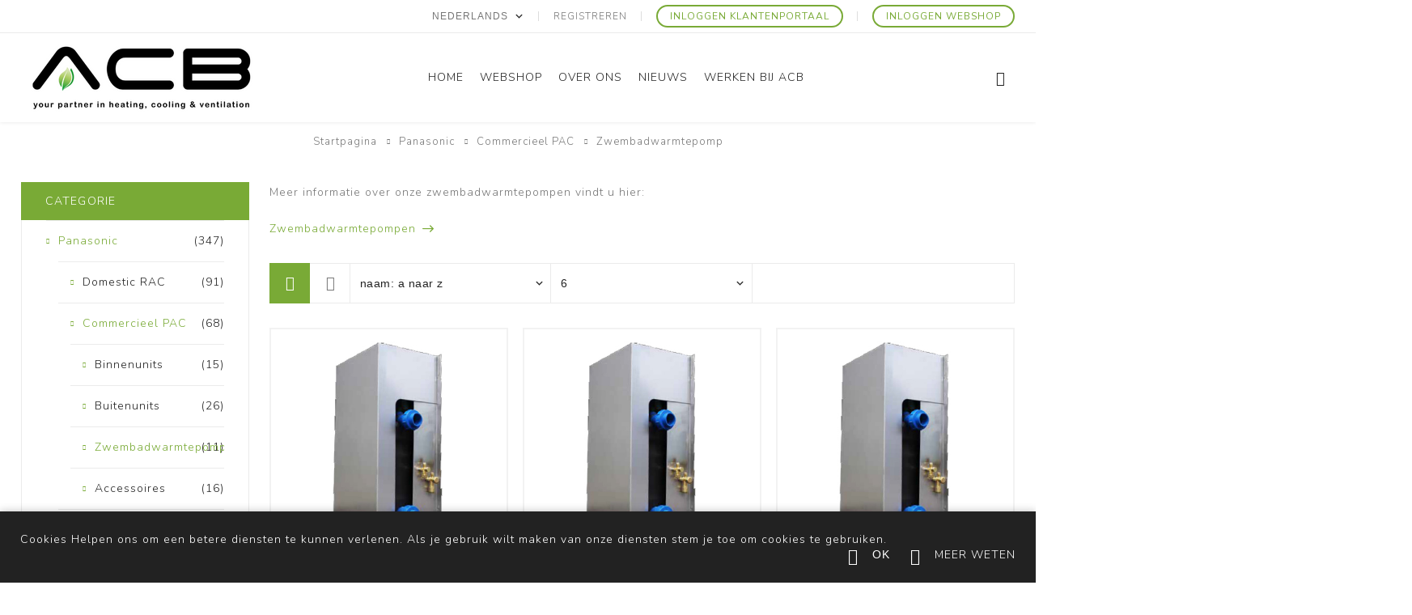

--- FILE ---
content_type: text/html; charset=utf-8
request_url: https://acbairco.be/nl/zwembadwarmtepomp
body_size: 64057
content:
<!DOCTYPE html><html lang=nl class=html-category-page><head><title>ACB Airconditioning. Zwembadwarmtepomp</title><meta charset=UTF-8><meta name=description content="Werking tot buitentemperaturen van -20°C , buitenunit kan tot op 100m van wisselaar geplaatst worden, opstart mogelijk met koud zwembadwater en koude buitentemperaturen, compacte en geluidsarme buitenunit, geen winteronderhoud nodig, uitgerust met debietschakelaar, uitgerust met zelfdiagnosesysteem en alarmen, economisch verwarmen: tot 80% mogelijk besparing tegenover propaangas, 50  tot 70% tegenover aardgas en ongeveer 600% tegenover elektrische verwarming"><meta name=keywords content=zwembadwater,zomer,winter,buitentemperatuur,wisselaar><meta name=generator content=nopCommerce><meta name=viewport content="width=device-width, initial-scale=1.0, user-scalable=0, minimum-scale=1.0, maximum-scale=1.0"><link rel=stylesheet href=https://maxcdn.bootstrapcdn.com/font-awesome/4.5.0/css/font-awesome.min.css><link rel=preload as=font href=/Themes/Avenue/Content/fonts/avenue_font.woff crossorigin><link href="https://fonts.googleapis.com/css?family=Nunito:200,300,400,500,600,800&amp;subset=latin-ext&amp;display=swap" rel=stylesheet><script src=https://cdnjs.cloudflare.com/ajax/libs/jquery/3.2.1/jquery.min.js></script><link href=https://cdn.jsdelivr.net/npm/select2@4.0.13/dist/css/select2.min.css rel=stylesheet><script src=https://cdn.jsdelivr.net/npm/select2@4.0.13/dist/js/select2.min.js></script><link href=/bundles/78gvubpyskellgd0b-qywcshzghe01qyr6d3fljiefc.min.css rel=stylesheet><link rel=canonical href=https://acbairco.be/nl/zwembadwarmtepomp><script src=https://kit.fontawesome.com/02e2363758.js crossorigin=anonymous></script><link rel=icon type=image/svg sizes=any href=../../favicon.png><link href=/zebra_datepicker.min.css rel=stylesheet><script>dataLayer=[]</script><script>(function(n,t,i,r,u){n[r]=n[r]||[];n[r].push({"gtm.start":(new Date).getTime(),event:"gtm.js"});var e=t.getElementsByTagName(i)[0],f=t.createElement(i),o=r!="dataLayer"?"&l="+r:"";f.async=!0;f.src="https://www.googletagmanager.com/gtm.js?id="+u+o;e.parentNode.insertBefore(f,e)})(window,document,"script","dataLayer","GTM-M3D2CF6")</script><body class=category-page-body><noscript><iframe src="https://www.googletagmanager.com/ns.html?id=GTM-M3D2CF6" height=0 width=0 style=display:none;visibility:hidden></iframe></noscript><div class=ajax-loading-block-window style=display:none></div><div id=dialog-notifications-success title=Melding style=display:none></div><div id=dialog-notifications-error title=Fout style=display:none></div><div id=dialog-notifications-warning title=Waarschuwing style=display:none></div><div id=bar-notification class=bar-notification-container data-close=Sluiten></div><!--[if lte IE 8]><div style=clear:both;height:59px;text-align:center;position:relative><a href=http://www.microsoft.com/windows/internet-explorer/default.aspx target=_blank> <img src=/Themes/Avenue/Content/img/ie_warning.jpg height=42 width=820 alt="You are using an outdated browser. For a faster, safer browsing experience, upgrade for free today."> </a></div><![endif]--><div class=master-wrapper-page><div class=overlayOffCanvas></div><div class=header-wrapper><div class=header><div class=header-upper><div class=header-text></div><div class="profile-links responsive-nav-content"><div class=responsive-nav-head><span class=text>Profile</span> <span class="button close-links"></span></div><div class=responsive-nav-body><div class=header-links><ul><li><a href="/nl/register?returnUrl=%2Fnl%2Fzwembadwarmtepomp" class=ico-register>Registreren</a><li><a href="https://klantenportaal.acbairco.be/" target=_blank class=ico-login><span>Inloggen klantenportaal</span></a><li><a href="/nl/login?returnUrl=%2Fnl%2Fzwembadwarmtepomp" class=ico-login><span>Inloggen Webshop</span></a></ul></div><div class=header-selects><div class=language-selector><select id=customerlanguage name=customerlanguage onchange=setLocation(this.value) aria-label="Kiezer talen"><option selected value="https://acbairco.be/nl/changelanguage/2?returnUrl=%2Fnl%2Fzwembadwarmtepomp">Nederlands<option value="https://acbairco.be/nl/changelanguage/3?returnUrl=%2Fnl%2Fzwembadwarmtepomp">Fran&#xE7;ais</select></div></div></div></div></div><div class=header-lower><div class=header-lower-inner><div class="header-logo-wrapper table-cell"><div class=header-logo><a href="/" class=logo> <img alt="ACB Airco" src="https://acbairco.be/images/thumbs/0003021_logo 300x100px.png"></a></div></div><div class="header-menu table-cell responsive-nav-content"><div class=responsive-nav-head><span class=text>Menu</span> <span class="button close-menu"></span></div><ul class=mega-menu data-isrtlenabled=false data-enableclickfordropdown=false><li><a href="/" title=Home><span> Home</span></a><li class="has-sublist with-dropdown-in-grid"><span class="with-subcategories single-item-categories labelfornextplusbutton">Webshop</span><div class="dropdown categories fullWidth boxes-3"><div class=row-wrapper><div class=row><div class=box><div class=title><a href=/nl/panasonic title=Panasonic><span>Panasonic</span></a></div><div class=picture><a href=/nl/panasonic title="Toon producten in de categorie Panasonic"> <img class=lazy alt="Afbeelding voor categorie Panasonic" src="[data-uri]" data-original=https://acbairco.be/images/thumbs/0002945_panasonic_250.png> </a></div><ul class=subcategories><li class=subcategory-item><a href=/nl/domestic title="Domestic RAC"><span>Domestic RAC</span></a><li class=subcategory-item><a href=/nl/commercieel title="Commercieel PAC"><span>Commercieel PAC</span></a><li class=subcategory-item><a href=/nl/aquarea-acb-airconditioning title=Aquarea><span>Aquarea</span></a><li class="subcategory-item all"><a class=view-all href=/nl/panasonic title="Bekijk meer"> <span>Bekijk meer</span> </a></ul></div><div class=box><div class=title><a href=/nl/gree title=Gree><span>Gree</span></a></div><div class=picture><a href=/nl/gree title="Toon producten in de categorie Gree"> <img class=lazy alt="Afbeelding voor categorie Gree" src="[data-uri]" data-original=https://acbairco.be/images/thumbs/0003663_gree_250.png> </a></div><ul class=subcategories><li class=subcategory-item><a href=/nl/gree-domestic title="Domestic RAC"><span>Domestic RAC</span></a><li class=subcategory-item><a href=/nl/commercieel-paci title="Commercieel PAC"><span>Commercieel PAC</span></a><li class=subcategory-item><a href=/nl/gree-versati-lucht-water title=Versati><span>Versati</span></a><li class="subcategory-item all"><a class=view-all href=/nl/gree title="Bekijk meer"> <span>Bekijk meer</span> </a></ul></div><div class=box><div class=title><a href=/nl/promo-artikelen title="Promo Artikelen"><span>Promo Artikelen</span></a></div><div class=picture><a href=/nl/promo-artikelen title="Toon producten in de categorie Promo Artikelen"> <img class=lazy alt="Afbeelding voor categorie Promo Artikelen" src="[data-uri]" data-original=https://acbairco.be/images/thumbs/0004477_promo-artikelen_250.png> </a></div></div></div><div class=row><div class=box><div class=title><a href=/nl/komfovent title=Komfovent><span>Komfovent</span></a></div><div class=picture><a href=/nl/komfovent title="Toon producten in de categorie Komfovent"> <img class=lazy alt="Afbeelding voor categorie Komfovent" src="[data-uri]" data-original=https://acbairco.be/images/thumbs/0000014_komfovent_250.png> </a></div><ul class=subcategories><li class=subcategory-item><a href=/nl/domekt title=Domekt><span>Domekt</span></a><li class=subcategory-item><a href=/nl/verso-2 title=Verso><span>Verso</span></a><li class=subcategory-item><a href=/nl/rhp title=RHP><span>RHP</span></a><li class="subcategory-item all"><a class=view-all href=/nl/komfovent title="Bekijk meer"> <span>Bekijk meer</span> </a></ul></div><div class=box><div class=title><a href=/nl/innova title=Innova><span>Innova</span></a></div><div class=picture><a href=/nl/innova title="Toon producten in de categorie Innova"> <img class=lazy alt="Afbeelding voor categorie Innova" src="[data-uri]" data-original=https://acbairco.be/images/thumbs/0005350_innova_250.jpeg> </a></div><ul class=subcategories><li class=subcategory-item><a href=/nl/innova-farna title=Färna><span>F&#xE4;rna</span></a><li class=subcategory-item><a href=/nl/innova-ducto title=Ducto><span>Ducto</span></a><li class=subcategory-item><a href=/nl/osmo-vloerunit title=OSMO><span>OSMO</span></a></ul></div><div class=box><div class=title><a href=/nl/argoclima-acb-airconditioning-verwarming-water-boiler title=Argoclima><span>Argoclima</span></a></div><div class=picture><a href=/nl/argoclima-acb-airconditioning-verwarming-water-boiler title="Toon producten in de categorie Argoclima"> <img class=lazy alt="Afbeelding voor categorie Argoclima" src="[data-uri]" data-original=https://acbairco.be/images/thumbs/0002944_argoclima_250.png> </a></div><ul class=subcategories><li class=subcategory-item><a href=/nl/domestic-2 title="Domestic RAC"><span>Domestic RAC</span></a><li class=subcategory-item><a href=/nl/commercieel-2 title="Commercieel PACi"><span>Commercieel PACi</span></a><li class=subcategory-item><a href=/nl/luchtwater title=Lucht/Water><span>Lucht/Water</span></a><li class="subcategory-item all"><a class=view-all href=/nl/argoclima-acb-airconditioning-verwarming-water-boiler title="Bekijk meer"> <span>Bekijk meer</span> </a></ul></div></div><div class=row><div class=box><div class=title><a href=/nl/brofer title=Brofer><span>Brofer</span></a></div><div class=picture><a href=/nl/brofer title="Toon producten in de categorie Brofer"> <img class=lazy alt="Afbeelding voor categorie Brofer" src="[data-uri]" data-original=https://acbairco.be/images/thumbs/0004374_brofer_250.png> </a></div><ul class=subcategories><li class=subcategory-item><a href=/nl/brofer-domestic title=Domestic><span>Domestic</span></a><li class=subcategory-item><a href=/nl/brofer-schoolventilatie title=Schoolventilatie><span>Schoolventilatie</span></a><li class=subcategory-item><a href=/nl/professioneel-2 title=Professioneel><span>Professioneel</span></a><li class="subcategory-item all"><a class=view-all href=/nl/brofer title="Bekijk meer"> <span>Bekijk meer</span> </a></ul></div><div class=box><div class=title><a href=/nl/installatie-materiaal title="Installatie materiaal"><span>Installatie materiaal</span></a></div><div class=picture><a href=/nl/installatie-materiaal title="Toon producten in de categorie Installatie materiaal"> <img class=lazy alt="Afbeelding voor categorie Installatie materiaal" src="[data-uri]" data-original=https://acbairco.be/images/thumbs/0000626_installatie-materiaal_250.png> </a></div><ul class=subcategories><li class=subcategory-item><a href=/nl/koelleiding title=Koelleiding><span>Koelleiding</span></a><li class=subcategory-item><a href=/nl/montagebeugels-voeten title="Montagebeugels - Voeten"><span>Montagebeugels - Voeten</span></a><li class=subcategory-item><a href=/nl/kabelgoten-en-accessoires title="Kabelgoten en accessoires"><span>Kabelgoten en accessoires</span></a><li class="subcategory-item all"><a class=view-all href=/nl/installatie-materiaal title="Bekijk meer"> <span>Bekijk meer</span> </a></ul></div><div class=empty-box></div></div></div></div><li><a href=/nl/over-ons title="Over Ons"><span> Over Ons</span></a><li><a href=/nl/blog title=Nieuws><span> Nieuws</span></a><li><a href=/nl/jobs title="Werken bij ACB"><span> Werken bij ACB</span></a></ul><div class=menu-title><span>Menu</span></div><ul class=mega-menu-responsive><li><a href="/" title=Home><span> Home</span></a><li class=has-sublist><span class="with-subcategories single-item-categories labelfornextplusbutton">Webshop</span> <button class="trigger plus-button"></button><div class=sublist-wrap><div class="responsive-nav-head back-button"><span class=text><button>Back</button></span></div><ul class=sublist><li class=has-sublist><a class=with-subcategories href=/nl/panasonic title=Panasonic><span>Panasonic</span></a> <button class="trigger plus-button"></button><div class=sublist-wrap><div class="responsive-nav-head back-button"><span class=text><button>Back</button></span></div><ul class=sublist><li class=has-sublist><a class=with-subcategories href=/nl/domestic title="Domestic RAC"><span>Domestic RAC</span></a> <button class="trigger plus-button"></button><div class=sublist-wrap><div class="responsive-nav-head back-button"><span class=text><button>Back</button></span></div><ul class=sublist><li class=has-sublist><a class=with-subcategories href=/nl/huishoudelijke-binnenunits title=Binnenunits><span>Binnenunits</span></a> <button class="trigger plus-button"></button><div class=sublist-wrap><div class="responsive-nav-head back-button"><span class=text><button>Back</button></span></div><ul class=sublist><li class=has-sublist><a class=with-subcategories href=/nl/wandmodel title=Wandunit><span>Wandunit</span></a> <button class="trigger plus-button"></button><div class=sublist-wrap><div class="responsive-nav-head back-button"><span class=text><button>Back</button></span></div><ul class=sublist><li><a class=lastLevelCategory href=/nl/wandtoestel-bz title=BZ><span>BZ</span></a><li><a class=lastLevelCategory href=/nl/wandmodel-tz title=TZ><span>TZ</span></a><li><a class=lastLevelCategory href=/nl/wandmodel-etherea title=Etherea><span>Etherea</span></a><li><a class=view-all href=/nl/wandmodel title="Bekijk meer"> <span>Bekijk meer</span> </a></ul></div><li><a class=lastLevelCategory href=/nl/vloerunit title=Vloerunit><span>Vloerunit</span></a><li><a class=lastLevelCategory href=/nl/cassette-unit title="Cassette-unit (zie Commercieel)"><span>Cassette-unit (zie Commercieel)</span></a><li><a class=view-all href=/nl/huishoudelijke-binnenunits title="Bekijk meer"> <span>Bekijk meer</span> </a></ul></div><li class=has-sublist><a class=with-subcategories href=/nl/huishoudelijke-buitenunits title=Buitenunits><span>Buitenunits</span></a> <button class="trigger plus-button"></button><div class=sublist-wrap><div class="responsive-nav-head back-button"><span class=text><button>Back</button></span></div><ul class=sublist><li><a class=lastLevelCategory href=/nl/buitenunit-single-fz title="Single FZ"><span>Single FZ</span></a><li><a class=lastLevelCategory href=/nl/buitenunit-single-tz title="Single TZ"><span>Single TZ</span></a><li><a class=lastLevelCategory href=/nl/buitenunit-single-etherea title="Single Etherea"><span>Single Etherea</span></a><li><a class=view-all href=/nl/huishoudelijke-buitenunits title="Bekijk meer"> <span>Bekijk meer</span> </a></ul></div><li class=has-sublist><a class=with-subcategories href=/nl/accessoires-4 title=Accessoires><span>Accessoires</span></a> <button class="trigger plus-button"></button><div class=sublist-wrap><div class="responsive-nav-head back-button"><span class=text><button>Back</button></span></div><ul class=sublist><li><a class=lastLevelCategory href=/nl/bediening title=Bediening><span>Bediening</span></a><li><a class=lastLevelCategory href=/nl/interface title=Interface><span>Interface</span></a><li><a class=lastLevelCategory href=/nl/panelen title=Panelen><span>Panelen</span></a><li><a class=view-all href=/nl/accessoires-4 title="Bekijk meer"> <span>Bekijk meer</span> </a></ul></div></ul></div><li class=has-sublist><a class=with-subcategories href=/nl/commercieel title="Commercieel PAC"><span>Commercieel PAC</span></a> <button class="trigger plus-button"></button><div class=sublist-wrap><div class="responsive-nav-head back-button"><span class=text><button>Back</button></span></div><ul class=sublist><li class=has-sublist><a class=with-subcategories href=/nl/binnenunits title=Binnenunits><span>Binnenunits</span></a> <button class="trigger plus-button"></button><div class=sublist-wrap><div class="responsive-nav-head back-button"><span class=text><button>Back</button></span></div><ul class=sublist><li><a class=lastLevelCategory href=/nl/wandunit title=Wandunit><span>Wandunit</span></a><li><a class=lastLevelCategory href=/nl/cassette-unit-2 title=Cassette-unit><span>Cassette-unit</span></a><li><a class=lastLevelCategory href=/nl/plafondunit title=Plafondunit><span>Plafondunit</span></a><li><a class=view-all href=/nl/binnenunits title="Bekijk meer"> <span>Bekijk meer</span> </a></ul></div><li class=has-sublist><a class=with-subcategories href=/nl/buitenunit-3 title=Buitenunits><span>Buitenunits</span></a> <button class="trigger plus-button"></button><div class=sublist-wrap><div class="responsive-nav-head back-button"><span class=text><button>Back</button></span></div><ul class=sublist><li><a class=lastLevelCategory href=/nl/standaard title=Standaard><span>Standaard</span></a><li><a class=lastLevelCategory href=/nl/elite title=Elite><span>Elite</span></a><li><a class=lastLevelCategory href=/nl/big-pac-i title="Big Pac-I"><span>Big Pac-I</span></a></ul></div><li><a class=lastLevelCategory href=/nl/zwembadwarmtepomp title=Zwembadwarmtepomp><span>Zwembadwarmtepomp</span></a><li><a class=view-all href=/nl/commercieel title="Bekijk meer"> <span>Bekijk meer</span> </a></ul></div><li class=has-sublist><a class=with-subcategories href=/nl/aquarea-acb-airconditioning title=Aquarea><span>Aquarea</span></a> <button class="trigger plus-button"></button><div class=sublist-wrap><div class="responsive-nav-head back-button"><span class=text><button>Back</button></span></div><ul class=sublist><li><a class=lastLevelCategory href=/nl/panasonic-aquarea-binnenunit title=Binnenunit><span>Binnenunit</span></a><li><a class=lastLevelCategory href=/nl/buitenunit-2 title=Buitenunit><span>Buitenunit</span></a><li><a class=lastLevelCategory href=/nl/monobloc-2 title=Monobloc><span>Monobloc</span></a><li><a class=view-all href=/nl/aquarea-acb-airconditioning title="Bekijk meer"> <span>Bekijk meer</span> </a></ul></div><li><a class=view-all href=/nl/panasonic title="Bekijk meer"> <span>Bekijk meer</span> </a></ul></div><li class=has-sublist><a class=with-subcategories href=/nl/gree title=Gree><span>Gree</span></a> <button class="trigger plus-button"></button><div class=sublist-wrap><div class="responsive-nav-head back-button"><span class=text><button>Back</button></span></div><ul class=sublist><li class=has-sublist><a class=with-subcategories href=/nl/gree-domestic title="Domestic RAC"><span>Domestic RAC</span></a> <button class="trigger plus-button"></button><div class=sublist-wrap><div class="responsive-nav-head back-button"><span class=text><button>Back</button></span></div><ul class=sublist><li class=has-sublist><a class=with-subcategories href=/nl/domestic-binnenunits title=Binnenunit><span>Binnenunit</span></a> <button class="trigger plus-button"></button><div class=sublist-wrap><div class="responsive-nav-head back-button"><span class=text><button>Back</button></span></div><ul class=sublist><li class=has-sublist><a class=with-subcategories href=/nl/gree-domestic-wandmodel title=Wandunit><span>Wandunit</span></a> <button class="trigger plus-button"></button><div class=sublist-wrap><div class="responsive-nav-head back-button"><span class=text><button>Back</button></span></div><ul class=sublist><li><a class=lastLevelCategory href=/nl/wandunit-charmo title=Charmo><span>Charmo</span></a><li><a class=lastLevelCategory href=/nl/wandmodel-clivia title=Clivia><span>Clivia</span></a><li><a class=lastLevelCategory href=/nl/wandmodel-pular title=Pular><span>Pular</span></a><li><a class=view-all href=/nl/gree-domestic-wandmodel title="Bekijk meer"> <span>Bekijk meer</span> </a></ul></div><li><a class=lastLevelCategory href=/nl/gree-vloermodel title=Vloerunit><span>Vloerunit</span></a><li><a class=lastLevelCategory href=/nl/gree-cassette-unit title=Cassette-unit><span>Cassette-unit</span></a><li><a class=view-all href=/nl/domestic-binnenunits title="Bekijk meer"> <span>Bekijk meer</span> </a></ul></div><li class=has-sublist><a class=with-subcategories href=/nl/gree-domestic-buitenunits title=Buitenunits><span>Buitenunits</span></a> <button class="trigger plus-button"></button><div class=sublist-wrap><div class="responsive-nav-head back-button"><span class=text><button>Back</button></span></div><ul class=sublist><li class=has-sublist><a class=with-subcategories href=/nl/gree-single-buitenunit title=Single><span>Single</span></a> <button class="trigger plus-button"></button><div class=sublist-wrap><div class="responsive-nav-head back-button"><span class=text><button>Back</button></span></div><ul class=sublist><li><a class=lastLevelCategory href=/nl/buitenunit-single-clivia title=Clivia><span>Clivia</span></a><li><a class=lastLevelCategory href=/nl/buitenunit-single-vloerunit title=Vloerunit><span>Vloerunit</span></a><li><a class=lastLevelCategory href=/nl/buitenunit-single-pular title=Pular><span>Pular</span></a><li><a class=view-all href=/nl/gree-single-buitenunit title="Bekijk meer"> <span>Bekijk meer</span> </a></ul></div><li><a class=lastLevelCategory href=/nl/domestic-buitenunit-multi title=Multi><span>Multi</span></a></ul></div><li class=has-sublist><a class=with-subcategories href=/nl/gree-domestic-accessoires title=Accessoires><span>Accessoires</span></a> <button class="trigger plus-button"></button><div class=sublist-wrap><div class="responsive-nav-head back-button"><span class=text><button>Back</button></span></div><ul class=sublist><li><a class=lastLevelCategory href=/nl/gree-domestic-bediening title=Bediening><span>Bediening</span></a><li><a class=lastLevelCategory href=/nl/gree-accessoires-overige title=Overige><span>Overige</span></a></ul></div></ul></div><li class=has-sublist><a class=with-subcategories href=/nl/commercieel-paci title="Commercieel PAC"><span>Commercieel PAC</span></a> <button class="trigger plus-button"></button><div class=sublist-wrap><div class="responsive-nav-head back-button"><span class=text><button>Back</button></span></div><ul class=sublist><li class=has-sublist><a class=with-subcategories href=/nl/paci-binnenunits title=Binnenunit><span>Binnenunit</span></a> <button class="trigger plus-button"></button><div class=sublist-wrap><div class="responsive-nav-head back-button"><span class=text><button>Back</button></span></div><ul class=sublist><li><a class=lastLevelCategory href=/nl/paci-wandunit title=Wandunit><span>Wandunit</span></a><li><a class=lastLevelCategory href=/nl/pac-cassette-unit title=Cassette-unit><span>Cassette-unit</span></a><li><a class=lastLevelCategory href=/nl/pac-plafondunit title=Plafondunit><span>Plafondunit</span></a><li><a class=view-all href=/nl/paci-binnenunits title="Bekijk meer"> <span>Bekijk meer</span> </a></ul></div><li class=has-sublist><a class=with-subcategories href=/nl/pac-buitenunit title=Buitenunits><span>Buitenunits</span></a> <button class="trigger plus-button"></button><div class=sublist-wrap><div class="responsive-nav-head back-button"><span class=text><button>Back</button></span></div><ul class=sublist><li><a class=lastLevelCategory href=/nl/pac-buitenunit-single title=Single><span>Single</span></a><li><a class=lastLevelCategory href=/nl/pac-buitenunit-multi title=Multi><span>Multi</span></a></ul></div><li class=has-sublist><a class=with-subcategories href=/nl/pac-accessoires title=Accessoires><span>Accessoires</span></a> <button class="trigger plus-button"></button><div class=sublist-wrap><div class="responsive-nav-head back-button"><span class=text><button>Back</button></span></div><ul class=sublist><li><a class=lastLevelCategory href=/nl/pac-afstandsbediening title=Afstandsbediening><span>Afstandsbediening</span></a><li><a class=lastLevelCategory href=/nl/pac-interface-externe-bediening title="Interface/Externe bediening"><span>Interface/Externe bediening</span></a></ul></div></ul></div><li class=has-sublist><a class=with-subcategories href=/nl/gree-versati-lucht-water title=Versati><span>Versati</span></a> <button class="trigger plus-button"></button><div class=sublist-wrap><div class="responsive-nav-head back-button"><span class=text><button>Back</button></span></div><ul class=sublist><li class=has-sublist><a class=with-subcategories href=/nl/gree-versati-binnenunit title="Versati Binnenunit"><span>Versati Binnenunit</span></a> <button class="trigger plus-button"></button><div class=sublist-wrap><div class="responsive-nav-head back-button"><span class=text><button>Back</button></span></div><ul class=sublist><li><a class=lastLevelCategory href=/nl/versati-binnenunit-bi-bloc title=Bi-Bloc><span>Bi-Bloc</span></a><li><a class=lastLevelCategory href=/nl/gree-lucht-water-all-in-one title=All-in-One><span>All-in-One</span></a></ul></div><li><a class=lastLevelCategory href=/nl/gree-lucht-water-buitenunit-2 title=Buitenunit><span>Buitenunit</span></a><li><a class=lastLevelCategory href=/nl/gree-lucht-water-monobloc-2 title=Monobloc><span>Monobloc</span></a><li><a class=view-all href=/nl/gree-versati-lucht-water title="Bekijk meer"> <span>Bekijk meer</span> </a></ul></div><li><a class=view-all href=/nl/gree title="Bekijk meer"> <span>Bekijk meer</span> </a></ul></div><li><a class=lastLevelCategory href=/nl/promo-artikelen title="Promo Artikelen"><span>Promo Artikelen</span></a><li class=has-sublist><a class=with-subcategories href=/nl/komfovent title=Komfovent><span>Komfovent</span></a> <button class="trigger plus-button"></button><div class=sublist-wrap><div class="responsive-nav-head back-button"><span class=text><button>Back</button></span></div><ul class=sublist><li class=has-sublist><a class=with-subcategories href=/nl/domekt title=Domekt><span>Domekt</span></a> <button class="trigger plus-button"></button><div class=sublist-wrap><div class="responsive-nav-head back-button"><span class=text><button>Back</button></span></div><ul class=sublist><li class=has-sublist><a class=with-subcategories href=/nl/warmtewiel title=Warmtewiel><span>Warmtewiel</span></a> <button class="trigger plus-button"></button><div class=sublist-wrap><div class="responsive-nav-head back-button"><span class=text><button>Back</button></span></div><ul class=sublist><li><a class=lastLevelCategory href=/nl/horizontaal title=Horizontaal><span>Horizontaal</span></a><li><a class=lastLevelCategory href=/nl/vertikaal title=Vertikaal><span>Vertikaal</span></a><li><a class=lastLevelCategory href=/nl/plat title=Plat><span>Plat</span></a></ul></div><li class=has-sublist><a class=with-subcategories href=/nl/tegenstroom title=Tegenstroom><span>Tegenstroom</span></a> <button class="trigger plus-button"></button><div class=sublist-wrap><div class="responsive-nav-head back-button"><span class=text><button>Back</button></span></div><ul class=sublist><li><a class=lastLevelCategory href=/nl/horizontaal-2 title=Horizontaal><span>Horizontaal</span></a><li><a class=lastLevelCategory href=/nl/vertikaal-2 title=Vertikaal><span>Vertikaal</span></a><li><a class=lastLevelCategory href=/nl/universeel title=Universeel><span>Universeel</span></a><li><a class=view-all href=/nl/tegenstroom title="Bekijk meer"> <span>Bekijk meer</span> </a></ul></div></ul></div><li class=has-sublist><a class=with-subcategories href=/nl/verso-2 title=Verso><span>Verso</span></a> <button class="trigger plus-button"></button><div class=sublist-wrap><div class="responsive-nav-head back-button"><span class=text><button>Back</button></span></div><ul class=sublist><li class=has-sublist><a class=with-subcategories href=/nl/warmtewiel-2 title=Warmtewiel><span>Warmtewiel</span></a> <button class="trigger plus-button"></button><div class=sublist-wrap><div class="responsive-nav-head back-button"><span class=text><button>Back</button></span></div><ul class=sublist><li><a class=lastLevelCategory href=/nl/horizontaal-3 title=Horizontaal><span>Horizontaal</span></a><li><a class=lastLevelCategory href=/nl/vertikaal-4 title=Vertikaal><span>Vertikaal</span></a><li><a class=lastLevelCategory href=/nl/universeel-3 title=Universeel><span>Universeel</span></a><li><a class=view-all href=/nl/warmtewiel-2 title="Bekijk meer"> <span>Bekijk meer</span> </a></ul></div><li class=has-sublist><a class=with-subcategories href=/nl/tegenstroom-2 title=Tegenstroom><span>Tegenstroom</span></a> <button class="trigger plus-button"></button><div class=sublist-wrap><div class="responsive-nav-head back-button"><span class=text><button>Back</button></span></div><ul class=sublist><li><a class=lastLevelCategory href=/nl/universeel-4 title=Universeel><span>Universeel</span></a><li><a class=lastLevelCategory href=/nl/plat-4 title=Plat><span>Plat</span></a></ul></div><li><a class=lastLevelCategory href=/nl/toevoer-plat title="Toevoer Plat"><span>Toevoer Plat</span></a><li><a class=view-all href=/nl/verso-2 title="Bekijk meer"> <span>Bekijk meer</span> </a></ul></div><li class=has-sublist><a class=with-subcategories href=/nl/rhp title=RHP><span>RHP</span></a> <button class="trigger plus-button"></button><div class=sublist-wrap><div class="responsive-nav-head back-button"><span class=text><button>Back</button></span></div><ul class=sublist><li class=has-sublist><a class=with-subcategories href=/nl/domekt-2 title=Domekt><span>Domekt</span></a> <button class="trigger plus-button"></button><div class=sublist-wrap><div class="responsive-nav-head back-button"><span class=text><button>Back</button></span></div><ul class=sublist><li><a class=lastLevelCategory href=/nl/vertikaal-3 title=Vertikaal><span>Vertikaal</span></a><li><a class=lastLevelCategory href=/nl/universeel-2 title=Universeel><span>Universeel</span></a></ul></div><li class=has-sublist><a class=with-subcategories href=/nl/verso-3 title=Verso><span>Verso</span></a> <button class="trigger plus-button"></button><div class=sublist-wrap><div class="responsive-nav-head back-button"><span class=text><button>Back</button></span></div><ul class=sublist><li><a class=lastLevelCategory href=/nl/rhp-universeel title="RHP Universeel"><span>RHP Universeel</span></a></ul></div><li class=has-sublist><a class=with-subcategories href=/nl/accessoires-10 title=Accessoires><span>Accessoires</span></a> <button class="trigger plus-button"></button><div class=sublist-wrap><div class="responsive-nav-head back-button"><span class=text><button>Back</button></span></div><ul class=sublist><li><a class=lastLevelCategory href=/nl/daken-rhp title=Daken><span>Daken</span></a><li><a class=lastLevelCategory href=/nl/dempers-rhp title="Dempers "><span>Dempers </span></a><li><a class=lastLevelCategory href=/nl/filters-rhp title=Filters><span>Filters</span></a></ul></div></ul></div><li><a class=view-all href=/nl/komfovent title="Bekijk meer"> <span>Bekijk meer</span> </a></ul></div><li class=has-sublist><a class=with-subcategories href=/nl/innova title=Innova><span>Innova</span></a> <button class="trigger plus-button"></button><div class=sublist-wrap><div class="responsive-nav-head back-button"><span class=text><button>Back</button></span></div><ul class=sublist><li><a class=lastLevelCategory href=/nl/innova-farna title=Färna><span>F&#xE4;rna</span></a><li><a class=lastLevelCategory href=/nl/innova-ducto title=Ducto><span>Ducto</span></a><li><a class=lastLevelCategory href=/nl/osmo-vloerunit title=OSMO><span>OSMO</span></a></ul></div><li class=has-sublist><a class=with-subcategories href=/nl/argoclima-acb-airconditioning-verwarming-water-boiler title=Argoclima><span>Argoclima</span></a> <button class="trigger plus-button"></button><div class=sublist-wrap><div class="responsive-nav-head back-button"><span class=text><button>Back</button></span></div><ul class=sublist><li class=has-sublist><a class=with-subcategories href=/nl/domestic-2 title="Domestic RAC"><span>Domestic RAC</span></a> <button class="trigger plus-button"></button><div class=sublist-wrap><div class="responsive-nav-head back-button"><span class=text><button>Back</button></span></div><ul class=sublist><li class=has-sublist><a class=with-subcategories href=/nl/binnenunit-2 title=Binnenunit><span>Binnenunit</span></a> <button class="trigger plus-button"></button><div class=sublist-wrap><div class="responsive-nav-head back-button"><span class=text><button>Back</button></span></div><ul class=sublist><li class=has-sublist><a class=with-subcategories href=/nl/wandmodel-3 title=Wandmodel><span>Wandmodel</span></a> <button class="trigger plus-button"></button><div class=sublist-wrap><div class="responsive-nav-head back-button"><span class=text><button>Back</button></span></div><ul class=sublist><li><a class=lastLevelCategory href=/nl/x3-eco-plus title="Wand X3 Eco Plus"><span>Wand X3 Eco Plus</span></a><li><a class=lastLevelCategory href=/nl/ecolight title="Wandunit Ecolight Plus"><span>Wandunit Ecolight Plus</span></a></ul></div><li><a class=lastLevelCategory href=/nl/vloer-multi-x3-eco-plus title="Vloer Multi X3 Eco Plus"><span>Vloer Multi X3 Eco Plus</span></a><li><a class=lastLevelCategory href=/nl/x3-eco-plus-2 title="Cassette Multi X3 Eco Plus"><span>Cassette Multi X3 Eco Plus</span></a><li><a class=view-all href=/nl/binnenunit-2 title="Bekijk meer"> <span>Bekijk meer</span> </a></ul></div><li class=has-sublist><a class=with-subcategories href=/nl/argoclima-domestic-buitenunit title=Buitenunit><span>Buitenunit</span></a> <button class="trigger plus-button"></button><div class=sublist-wrap><div class="responsive-nav-head back-button"><span class=text><button>Back</button></span></div><ul class=sublist><li class=has-sublist><a class=with-subcategories href=/nl/single title=Single><span>Single</span></a> <button class="trigger plus-button"></button><div class=sublist-wrap><div class="responsive-nav-head back-button"><span class=text><button>Back</button></span></div><ul class=sublist><li><a class=lastLevelCategory href=/nl/x3-eco-plus-3 title="X3 Eco Plus"><span>X3 Eco Plus</span></a><li><a class=lastLevelCategory href=/nl/ecolight-2 title="Ecolight Plus"><span>Ecolight Plus</span></a></ul></div><li class=has-sublist><a class=with-subcategories href=/nl/argoclima-domestic-buitenunit-multi title=Multi><span>Multi</span></a> <button class="trigger plus-button"></button><div class=sublist-wrap><div class="responsive-nav-head back-button"><span class=text><button>Back</button></span></div><ul class=sublist><li><a class=lastLevelCategory href=/nl/x3-eco-plus-4 title="X3 Eco Plus"><span>X3 Eco Plus</span></a><li><a class=lastLevelCategory href=/nl/multi title=Multi><span>Multi</span></a></ul></div></ul></div><li><a class=lastLevelCategory href=/nl/argoclima-domestic-monoblok title=Monoblok><span>Monoblok</span></a></ul></div><li class=has-sublist><a class=with-subcategories href=/nl/commercieel-2 title="Commercieel PACi"><span>Commercieel PACi</span></a> <button class="trigger plus-button"></button><div class=sublist-wrap><div class="responsive-nav-head back-button"><span class=text><button>Back</button></span></div><ul class=sublist><li class=has-sublist><a class=with-subcategories href=/nl/argoclima-commercieel-binnenunit title=Binnenunit><span>Binnenunit</span></a> <button class="trigger plus-button"></button><div class=sublist-wrap><div class="responsive-nav-head back-button"><span class=text><button>Back</button></span></div><ul class=sublist><li><a class=lastLevelCategory href=/nl/wand title=Wand><span>Wand</span></a><li><a class=lastLevelCategory href=/nl/cassette-3 title=Cassette><span>Cassette</span></a><li><a class=lastLevelCategory href=/nl/plafond title=Plafond><span>Plafond</span></a><li><a class=view-all href=/nl/argoclima-commercieel-binnenunit title="Bekijk meer"> <span>Bekijk meer</span> </a></ul></div><li class=has-sublist><a class=with-subcategories href=/nl/buitenunit-4 title=Buitenunit><span>Buitenunit</span></a> <button class="trigger plus-button"></button><div class=sublist-wrap><div class="responsive-nav-head back-button"><span class=text><button>Back</button></span></div><ul class=sublist><li><a class=lastLevelCategory href=/nl/3-fase title=3-Fase><span>3-Fase</span></a><li><a class=lastLevelCategory href=/nl/argoclima-commercieel-buitenunit-monofase title=Monofase><span>Monofase</span></a></ul></div></ul></div><li class=has-sublist><a class=with-subcategories href=/nl/luchtwater title=Lucht/Water><span>Lucht/Water</span></a> <button class="trigger plus-button"></button><div class=sublist-wrap><div class="responsive-nav-head back-button"><span class=text><button>Back</button></span></div><ul class=sublist><li class=has-sublist><a class=with-subcategories href=/nl/monobloc-4 title=Monobloc><span>Monobloc</span></a> <button class="trigger plus-button"></button><div class=sublist-wrap><div class="responsive-nav-head back-button"><span class=text><button>Back</button></span></div><ul class=sublist><li><a class=lastLevelCategory href=/nl/versati title=Monobloc><span>Monobloc</span></a></ul></div><li class=has-sublist><a class=with-subcategories href=/nl/lucht-water-binnenunits title=Binnenunits><span>Binnenunits</span></a> <button class="trigger plus-button"></button><div class=sublist-wrap><div class="responsive-nav-head back-button"><span class=text><button>Back</button></span></div><ul class=sublist><li><a class=lastLevelCategory href=/nl/versati-binnenunit title=Bi-Bloc><span>Bi-Bloc</span></a><li><a class=lastLevelCategory href=/nl/versati-all-in-one title=All-in-One><span>All-in-One</span></a></ul></div><li><a class=lastLevelCategory href=/nl/versati-buitenunit title=Buitenunit><span>Buitenunit</span></a><li><a class=view-all href=/nl/luchtwater title="Bekijk meer"> <span>Bekijk meer</span> </a></ul></div><li><a class=view-all href=/nl/argoclima-acb-airconditioning-verwarming-water-boiler title="Bekijk meer"> <span>Bekijk meer</span> </a></ul></div><li class=has-sublist><a class=with-subcategories href=/nl/brofer title=Brofer><span>Brofer</span></a> <button class="trigger plus-button"></button><div class=sublist-wrap><div class="responsive-nav-head back-button"><span class=text><button>Back</button></span></div><ul class=sublist><li class=has-sublist><a class=with-subcategories href=/nl/brofer-domestic title=Domestic><span>Domestic</span></a> <button class="trigger plus-button"></button><div class=sublist-wrap><div class="responsive-nav-head back-button"><span class=text><button>Back</button></span></div><ul class=sublist><li><a class=lastLevelCategory href=/nl/residentieel-tegenstroom title=Tegenstroom><span>Tegenstroom</span></a><li><a class=lastLevelCategory href=/nl/brofer-domestic-filters title=Filters><span>Filters</span></a></ul></div><li class=has-sublist><a class=with-subcategories href=/nl/brofer-schoolventilatie title=Schoolventilatie><span>Schoolventilatie</span></a> <button class="trigger plus-button"></button><div class=sublist-wrap><div class="responsive-nav-head back-button"><span class=text><button>Back</button></span></div><ul class=sublist><li><a class=lastLevelCategory href=/nl/brofer-schoolventilatie-tegenstroom title=Tegenstroom><span>Tegenstroom</span></a><li><a class=lastLevelCategory href=/nl/brofer-schoolventilatie-filters title=Filters><span>Filters</span></a></ul></div><li class=has-sublist><a class=with-subcategories href=/nl/professioneel-2 title=Professioneel><span>Professioneel</span></a> <button class="trigger plus-button"></button><div class=sublist-wrap><div class="responsive-nav-head back-button"><span class=text><button>Back</button></span></div><ul class=sublist><li><a class=lastLevelCategory href=/nl/professioneel title=Tegenstroom><span>Tegenstroom</span></a><li><a class=lastLevelCategory href=/nl/filters title=Filters><span>Filters</span></a></ul></div><li><a class=view-all href=/nl/brofer title="Bekijk meer"> <span>Bekijk meer</span> </a></ul></div><li class=has-sublist><a class=with-subcategories href=/nl/installatie-materiaal title="Installatie materiaal"><span>Installatie materiaal</span></a> <button class="trigger plus-button"></button><div class=sublist-wrap><div class="responsive-nav-head back-button"><span class=text><button>Back</button></span></div><ul class=sublist><li><a class=lastLevelCategory href=/nl/koelleiding title=Koelleiding><span>Koelleiding</span></a><li><a class=lastLevelCategory href=/nl/montagebeugels-voeten title="Montagebeugels - Voeten"><span>Montagebeugels - Voeten</span></a><li class=has-sublist><a class=with-subcategories href=/nl/kabelgoten-en-accessoires title="Kabelgoten en accessoires"><span>Kabelgoten en accessoires</span></a> <button class="trigger plus-button"></button><div class=sublist-wrap><div class="responsive-nav-head back-button"><span class=text><button>Back</button></span></div><ul class=sublist><li><a class=lastLevelCategory href=/nl/wit-35-mm title="Wit  35 mm"><span>Wit 35 mm</span></a><li><a class=lastLevelCategory href=/nl/wit-75-mm title="Wit  75 mm"><span>Wit 75 mm</span></a><li><a class=lastLevelCategory href=/nl/wit-102-mm title="Wit  102 mm"><span>Wit 102 mm</span></a><li><a class=view-all href=/nl/kabelgoten-en-accessoires title="Bekijk meer"> <span>Bekijk meer</span> </a></ul></div><li><a class=view-all href=/nl/installatie-materiaal title="Bekijk meer"> <span>Bekijk meer</span> </a></ul></div></ul></div><li><a href=/nl/over-ons title="Over Ons"><span> Over Ons</span></a><li><a href=/nl/blog title=Nieuws><span> Nieuws</span></a><li><a href=/nl/jobs title="Werken bij ACB"><span> Werken bij ACB</span></a></ul></div><div class="responsive-nav-wrapper table-cell"><div class="nav-button language-mobile"><select title="Kiezer talen" id=languageSelect><option value="" disabled selected>Taal <option value=../nl>NL<option value=../fr>FR</select></div><div class="nav-button search-button"><span class=trigger title=Zoek></span></div><div class="nav-button personal-button"><span class=trigger title=Profile></span></div><div class="header-logo-wrapper table-cell inline"><div class="nav-button menu-button"><span class=trigger title=Menu></span></div></div></div></div></div><div class="search-box store-search-box responsive-nav-content"><div class=responsive-nav-head><span class=text>Zoek</span> <span class="button close-search"></span></div><div class=responsive-nav-body><form method=get class=search-form id=small-search-box-form action=/nl/search><input type=text class=search-box-text id=small-searchterms autocomplete=off name=q placeholder="Zoek in winkel" aria-label="Zoek in winkel"> <button type=submit class="button-1 search-box-button" value=Zoek>Zoek</button></form></div></div><div class="flyout-cart responsive-nav-content"><div class=responsive-nav-head><span class=text>Winkelwagen</span> <span class="button close-cart"></span></div><div class=responsive-nav-body></div></div></div><script>function redirect(n){n!=""&&(window.location=n)}var selectEl=document.getElementById("languageSelect");selectEl.onchange=function(){var n=this.value;redirect(n)}</script></div><div class=breadcrumb><ul itemscope itemtype=http://schema.org/BreadcrumbList><li><a href="/" title=Startpagina>Startpagina</a> <span class=delimiter>/</span><li itemprop=itemListElement itemscope itemtype=http://schema.org/ListItem><a href=/nl/panasonic title=Panasonic itemprop=item> <span itemprop=name>Panasonic</span> </a> <span class=delimiter>/</span><meta itemprop=position content=1><li itemprop=itemListElement itemscope itemtype=http://schema.org/ListItem><a href=/nl/commercieel title="Commercieel PAC" itemprop=item> <span itemprop=name>Commercieel PAC</span> </a> <span class=delimiter>/</span><meta itemprop=position content=2><li itemprop=itemListElement itemscope itemtype=http://schema.org/ListItem><h1><strong class=current-item itemprop=name>Zwembadwarmtepomp</strong></h1><span itemprop=item itemscope itemtype=http://schema.org/Thing id=/nl/zwembadwarmtepomp> </span><meta itemprop=position content=3></ul></div><div class=master-wrapper-content><div class=master-column-wrapper><div class=center-2><div class="page category-page"><div class=page-body><div class=category-description><p>Meer informatie over onze zwembadwarmtepompen vindt u hier:<p><a class=tiny-mce-arrow-link style=color:#79aa36 href="/images/uploaded/ACB folder Panasonic_Zwembad_NL.pdf" target=_blank>Zwembadwarmtepompen</a></div><div class=filters-button><span>Filters</span></div><div class=product-selectors><div class="product-select-block product-viewmode"><span>Toon als</span> <a class="viewmode-icon grid selected" href="https://acbairco.be/nl/zwembadwarmtepomp?viewmode=grid" title=Tabel>Tabel</a> <a class="viewmode-icon list" href="https://acbairco.be/nl/zwembadwarmtepomp?viewmode=list" title=Lijst>Lijst</a></div><div class="product-select-block product-sorting"><span>Sorteren op</span> <select aria-label="Selecteer product sorteervolgorde" id=products-orderby name=products-orderby onchange=setLocation(this.value)><option selected value="https://acbairco.be/nl/zwembadwarmtepomp?orderby=5">Naam: A naar Z<option value="https://acbairco.be/nl/zwembadwarmtepomp?orderby=6">Naam: Z naar A<option value="https://acbairco.be/nl/zwembadwarmtepomp?orderby=10">Prijs: laag naar hoog<option value="https://acbairco.be/nl/zwembadwarmtepomp?orderby=11">Prijs: hoog naar laag</select></div><div class="product-select-block product-page-size"><span>Tonen</span> <select aria-label="Selecteer aantal producten per pagina" id=products-pagesize name=products-pagesize onchange=setLocation(this.value)><option value="https://acbairco.be/nl/zwembadwarmtepomp?pagesize=3">3<option selected value="https://acbairco.be/nl/zwembadwarmtepomp?pagesize=6">6<option value="https://acbairco.be/nl/zwembadwarmtepomp?pagesize=9">9</select> <span>per pagina</span></div></div><div class=product-filters></div><div class=product-grid><div class=item-grid><div class=item-box><div class=product-item data-productid=3427><div class=picture><a href=/nl/spm100-3-zwembadmodule-3-4-serie-nx-incl-cz-rtc5b title="Toon details van SPM100-3: Zwembadmodule 3 &amp; 4-serie NX incl CZ-RTC5B"> <img src="[data-uri]" data-lazyloadsrc=https://acbairco.be/images/thumbs/0002609_spm100-3-zwembadmodule-3-4-serie-nx-incl-cz-rtc5b_400.jpeg alt="Afbeeldingen van SPM100-3: Zwembadmodule 3 &amp; 4-serie NX incl CZ-RTC5B" title="Toon details van SPM100-3: Zwembadmodule 3 &amp; 4-serie NX incl CZ-RTC5B" class=picture-img> </a></div><div class=details><h2 class=product-title><a href=/nl/spm100-3-zwembadmodule-3-4-serie-nx-incl-cz-rtc5b>SPM100-3: Zwembadmodule 3 &amp; 4-serie NX incl CZ-RTC5B</a></h2><div class=description><p></div><div class=prices><span class="price actual-price"></span></div></div><div class=buttons><a class=dummy-link href=/nl/spm100-3-zwembadmodule-3-4-serie-nx-incl-cz-rtc5b title="Toon details van SPM100-3: Zwembadmodule 3 &amp; 4-serie NX incl CZ-RTC5B"></a><div class=wrap></div></div></div></div><div class=item-box><div class=product-item data-productid=3428><div class=picture><a href=/nl/spm125-3-zwembadmodule-3-4-serie-nx-incl-cz-rtc5b title="Toon details van SPM125-3: Zwembadmodule 3 &amp; 4 serie NX incl CZ-RTC5B"> <img src="[data-uri]" data-lazyloadsrc=https://acbairco.be/images/thumbs/0002610_spm125-3-zwembadmodule-3-4-serie-nx-incl-cz-rtc5b_400.jpeg alt="Afbeeldingen van SPM125-3: Zwembadmodule 3 &amp; 4 serie NX incl CZ-RTC5B" title="Toon details van SPM125-3: Zwembadmodule 3 &amp; 4 serie NX incl CZ-RTC5B" class=picture-img> </a></div><div class=details><h2 class=product-title><a href=/nl/spm125-3-zwembadmodule-3-4-serie-nx-incl-cz-rtc5b>SPM125-3: Zwembadmodule 3 &amp; 4 serie NX incl CZ-RTC5B</a></h2><div class=description><p></div><div class=prices><span class="price actual-price"></span></div></div><div class=buttons><a class=dummy-link href=/nl/spm125-3-zwembadmodule-3-4-serie-nx-incl-cz-rtc5b title="Toon details van SPM125-3: Zwembadmodule 3 &amp; 4 serie NX incl CZ-RTC5B"></a><div class=wrap></div></div></div></div><div class=item-box><div class=product-item data-productid=3429><div class=picture><a href=/nl/spm140-3-zwembadmodule-3-4-serie-nx-incl-cz-rtc5b title="Toon details van SPM140-3: Zwembadmodule 3 &amp; 4 serie NX incl CZ-RTC5B"> <img src="[data-uri]" data-lazyloadsrc=https://acbairco.be/images/thumbs/0002611_spm140-3-zwembadmodule-3-4-serie-nx-incl-cz-rtc5b_400.jpeg alt="Afbeeldingen van SPM140-3: Zwembadmodule 3 &amp; 4 serie NX incl CZ-RTC5B" title="Toon details van SPM140-3: Zwembadmodule 3 &amp; 4 serie NX incl CZ-RTC5B" class=picture-img> </a></div><div class=details><h2 class=product-title><a href=/nl/spm140-3-zwembadmodule-3-4-serie-nx-incl-cz-rtc5b>SPM140-3: Zwembadmodule 3 &amp; 4 serie NX incl CZ-RTC5B</a></h2><div class=description><p></div><div class=prices><span class="price actual-price"></span></div></div><div class=buttons><a class=dummy-link href=/nl/spm140-3-zwembadmodule-3-4-serie-nx-incl-cz-rtc5b title="Toon details van SPM140-3: Zwembadmodule 3 &amp; 4 serie NX incl CZ-RTC5B"></a><div class=wrap></div></div></div></div><div class=item-box><div class=product-item data-productid=1603><div class=picture><a href=/nl/spm200-zwembadmodule-incl-cz-rtc5b title="Toon details van SPM200: Zwembadmodule  incl. CZ-RTC5B"> <img src="[data-uri]" data-lazyloadsrc=https://acbairco.be/images/thumbs/0001594_spm200-zwembadmodule-incl-cz-rtc5b_400.jpeg alt="Afbeeldingen van SPM200: Zwembadmodule  incl. CZ-RTC5B" title="Toon details van SPM200: Zwembadmodule  incl. CZ-RTC5B" class=picture-img> </a></div><div class=details><h2 class=product-title><a href=/nl/spm200-zwembadmodule-incl-cz-rtc5b>SPM200: Zwembadmodule incl. CZ-RTC5B</a></h2><div class=description><p>Lasaansluiting</div><div class=prices><span class="price actual-price"></span></div></div><div class=buttons><a class=dummy-link href=/nl/spm200-zwembadmodule-incl-cz-rtc5b title="Toon details van SPM200: Zwembadmodule  incl. CZ-RTC5B"></a><div class=wrap></div></div></div></div><div class=item-box><div class=product-item data-productid=5450><div class=picture><a href=/nl/spm200-4-zwembadmodule-4-serie-nx-incl-cz-rtc5b title="Toon details van SPM200-4: Zwembadmodule 4 serie NX incl CZ-RTC5B"> <img src="[data-uri]" data-lazyloadsrc=https://acbairco.be/images/thumbs/0004653_spm200-4-zwembadmodule-4-serie-nx-incl-cz-rtc5b_400.jpeg alt="Afbeeldingen van SPM200-4: Zwembadmodule 4 serie NX incl CZ-RTC5B" title="Toon details van SPM200-4: Zwembadmodule 4 serie NX incl CZ-RTC5B" class=picture-img> </a></div><div class=details><h2 class=product-title><a href=/nl/spm200-4-zwembadmodule-4-serie-nx-incl-cz-rtc5b>SPM200-4: Zwembadmodule 4 serie NX incl CZ-RTC5B</a></h2><div class=description><p></div><div class=prices><span class="price actual-price"></span></div></div><div class=buttons><a class=dummy-link href=/nl/spm200-4-zwembadmodule-4-serie-nx-incl-cz-rtc5b title="Toon details van SPM200-4: Zwembadmodule 4 serie NX incl CZ-RTC5B"></a><div class=wrap></div></div></div></div><div class=item-box><div class=product-item data-productid=1599><div class=picture><a href=/nl/spm250-zwembadmodule-incl-cz-rtc5b title="Toon details van SPM250: Zwembadmodule  incl. CZ-RTC5B"> <img src="[data-uri]" data-lazyloadsrc=https://acbairco.be/images/thumbs/0001595_spm250-zwembadmodule-incl-cz-rtc5b_400.jpeg alt="Afbeeldingen van SPM250: Zwembadmodule  incl. CZ-RTC5B" title="Toon details van SPM250: Zwembadmodule  incl. CZ-RTC5B" class=picture-img> </a></div><div class=details><h2 class=product-title><a href=/nl/spm250-zwembadmodule-incl-cz-rtc5b>SPM250: Zwembadmodule incl. CZ-RTC5B</a></h2><div class=description><p>Lasaansluiting</div><div class=prices><span class="price actual-price"></span></div></div><div class=buttons><a class=dummy-link href=/nl/spm250-zwembadmodule-incl-cz-rtc5b title="Toon details van SPM250: Zwembadmodule  incl. CZ-RTC5B"></a><div class=wrap></div></div></div></div></div></div><div class=pager><ul><li class=current-page><span>1</span><li class=individual-page><a href="https://acbairco.be/nl/zwembadwarmtepomp?pagenumber=2">2</a><li class=next-page><a href="https://acbairco.be/nl/zwembadwarmtepomp?pagenumber=2">Volgende</a></ul></div></div></div></div><div class=side-2><div class="block block-category-navigation"><div class=title>Categorie</div><div class=listbox><ul class=list><li class=active><a href=/nl/panasonic> <span class=number> (347) </span> <span class=name>Panasonic</span> </a><ul class=sublist><li class=inactive><a href=/nl/domestic> <span class=number> (91) </span> <span class=name>Domestic RAC</span> </a><li class=active><a href=/nl/commercieel> <span class=number> (68) </span> <span class=name>Commercieel PAC</span> </a><ul class=sublist><li class=inactive><a href=/nl/binnenunits> <span class=number> (15) </span> <span class=name>Binnenunits</span> </a><li class=inactive><a href=/nl/buitenunit-3> <span class=number> (26) </span> <span class=name>Buitenunits</span> </a><li class="active last"><a href=/nl/zwembadwarmtepomp> <span class=number> (11) </span> <span class=name>Zwembadwarmtepomp</span> </a><li class=inactive><a href=/nl/accessoires-5> <span class=number> (16) </span> <span class=name>Accessoires</span> </a></ul><li class=inactive><a href=/nl/aquarea-acb-airconditioning> <span class=number> (174) </span> <span class=name>Aquarea</span> </a><li class=inactive><a href=/nl/accessoires-2> <span class=number> (14) </span> <span class=name>Afstandsbediening ea</span> </a></ul><li class=inactive><a href=/nl/gree> <span class=number> (158) </span> <span class=name>Gree</span> </a><li class=inactive><a href=/nl/promo-artikelen> <span class=number> (79) </span> <span class=name>Promo Artikelen</span> </a><li class=inactive><a href=/nl/komfovent> <span class=number> (563) </span> <span class=name>Komfovent</span> </a><li class=inactive><a href=/nl/innova> <span class=number> (15) </span> <span class=name>Innova</span> </a><li class=inactive><a href=/nl/argoclima-acb-airconditioning-verwarming-water-boiler> <span class=number> (8) </span> <span class=name>Argoclima</span> </a><li class=inactive><a href=/nl/brofer> <span class=number> (52) </span> <span class=name>Brofer</span> </a><li class=inactive><a href=/nl/installatie-materiaal> <span class=number> (344) </span> <span class=name>Installatie materiaal</span> </a></ul></div></div><div class="nopAjaxFilters7Spikes filterBox responsive-nav-content" data-categoryid=143 data-manufacturerid=0 data-vendorid=0 data-isonsearchpage=False data-searchkeyword="" data-searchcategoryid=0 data-searchmanufacturerid=0 data-searchvendorid=0 data-searchpricefrom="" data-searchpriceto="" data-searchincludesubcategories=False data-searchinproductdescriptions=False data-searchadvancedsearch=False data-getfilteredproductsurl=/nl/getFilteredProducts data-productslistpanelselector=.product-list data-productsgridpanelselector=.product-grid data-pagerpanelselector=.pager data-pagerpanelintegrationselector=".product-grid, .product-list" data-sortoptionsdropdownselector=#products-orderby data-viewoptionsdropdownselector=".viewmode-icon, #products-viewmode" data-productspagesizedropdownselector=#products-pagesize data-filtersuimode=usedropdowns data-defaultviewmode=grid data-enableinfinitescroll=False data-infinitescrollloadertext="Loading more products ..." data-scrolltoelement=False data-scrolltoelementselector=.product-selectors data-scrolltoelementadditionaloffset=0 data-showselectedfilterspanel=False data-numberofreturnedproductsselector=false data-selectedoptionstargetselector=".nopAjaxFilters7Spikes .filtersPanel:first" data-selectedoptionstargetaction=prependTo data-isrtl=false data-closefilterspanelafterfiltrationinmobile=true data-no-products-window-title="No results found" data-no-products-window-message="There are no products for the filters that you selected. Please widen your search criteria."></div><input id=availableSortOptionsJson name=availableSortOptionsJson type=hidden value="[{&#34;Disabled&#34;:false,&#34;Group&#34;:null,&#34;Selected&#34;:true,&#34;Text&#34;:&#34;Naam: A naar Z&#34;,&#34;Value&#34;:&#34;5&#34;},{&#34;Disabled&#34;:false,&#34;Group&#34;:null,&#34;Selected&#34;:false,&#34;Text&#34;:&#34;Naam: Z naar A&#34;,&#34;Value&#34;:&#34;6&#34;},{&#34;Disabled&#34;:false,&#34;Group&#34;:null,&#34;Selected&#34;:false,&#34;Text&#34;:&#34;Prijs: laag naar hoog&#34;,&#34;Value&#34;:&#34;10&#34;},{&#34;Disabled&#34;:false,&#34;Group&#34;:null,&#34;Selected&#34;:false,&#34;Text&#34;:&#34;Prijs: hoog naar laag&#34;,&#34;Value&#34;:&#34;11&#34;}]"> <input id=availableViewModesJson name=availableViewModesJson type=hidden value="[{&#34;Disabled&#34;:false,&#34;Group&#34;:null,&#34;Selected&#34;:true,&#34;Text&#34;:&#34;Tabel&#34;,&#34;Value&#34;:&#34;grid&#34;},{&#34;Disabled&#34;:false,&#34;Group&#34;:null,&#34;Selected&#34;:false,&#34;Text&#34;:&#34;Lijst&#34;,&#34;Value&#34;:&#34;list&#34;}]"> <input id=availablePageSizesJson name=availablePageSizesJson type=hidden value="[{&#34;Disabled&#34;:false,&#34;Group&#34;:null,&#34;Selected&#34;:false,&#34;Text&#34;:&#34;3&#34;,&#34;Value&#34;:&#34;3&#34;},{&#34;Disabled&#34;:false,&#34;Group&#34;:null,&#34;Selected&#34;:true,&#34;Text&#34;:&#34;6&#34;,&#34;Value&#34;:&#34;6&#34;},{&#34;Disabled&#34;:false,&#34;Group&#34;:null,&#34;Selected&#34;:false,&#34;Text&#34;:&#34;9&#34;,&#34;Value&#34;:&#34;9&#34;}]"></div></div></div><div class=footer><div class=footer-upper><div class=topic-block><div class=topic-block-title><h2>Footer Call To Action</h2></div><div class=topic-block-body><p><a href=/contactus>Vindt u niet wat u zoekt? We helpen u graag persoonlijk verder!  →</a></div></div></div><div class=footer-middle><div class=footer-text><div class=footer-logo><img src="https://acbairco.be/images/thumbs/0003016_ACB 2022_LOGO A4.png" alt=""></div><p class=text>Houtstraat 3/1<br>2260 Westerlo<br>Ondernemingsnummer 0480.157.225<br><br>t. <a href="tel:+32 14 88 36 32">+32 14 88 36 32</a><br> <a href=mailto:info@acbairco.be>info@acbairco.be</a><div class="footer-lower-block footer-social-buttons"><ul><li><a target=_blank class=facebook href=https://www.facebook.com/acb.airco aria-label=Facebook></a><li><a target=_blank class=instagram href="https://www.instagram.com/acb_airconditioning/" aria-label=Instagram></a><li><a target=_blank class=youtube href=https://www.youtube.com/channel/UCDayCo-BZPwaF4YtAoW1yMQ aria-label=YouTube></a><li><a target=_blank class=linkedin href=https://be.linkedin.com/company/acb-airconditioning-bvba aria-label=LinkedIn></a></ul></div></div><div class=footer-block-wrapper><div class="footer-block information"><div class=title><strong>Sitemap</strong></div><ul class=list><li><a href="/">Home</a><li><a href=/gallery>Video</a><li><a href=/nl/privacy-statement-policy>Privacy Statement &amp; Policy</a><li><a href=/nl/algemene-verkoopsvoorwaarden>Algemene Verkoops - Garantie &amp; Servicevoorwaarden</a><li><a href=/nl/over-ons>Over Ons</a><li><a href=/nl/blog>Nieuws</a></ul></div><div class="footer-block customer-service"><div class=title><strong>Producten</strong></div><ul class=list><li><a href=/nl/Panasonic>Panasonic</a><li><a href=/nl/Gree>Gree</a><li><a href=/nl/Promo-Artikelen>Promo Artikelen</a><li><a href=/nl/Komfovent>Komfovent</a><li><a href=/nl/Innova>Innova</a><li><a href=/nl/Brofer>Brofer</a></ul></div><div class="footer-block my-account"><div class=title><strong>Winkel</strong></div><ul class=list><li><a href=/nl/customer/info>Mijn account</a><li><a href=/nl/order/history>Bestellingen</a></ul></div></div></div><div class=footer-lower><div class="footer-lower-block footer-site-info"><div class="info footer-powered-by">Powered by <a href="https://www.nopcommerce.com/">nopCommerce</a></div><div class="info footer-designed-by">Designed by <a href="https://www.nop-templates.com/" target=_blank>Nop-Templates.com</a></div><div class="info footer-disclaimer">Copyright ; 2026 ACB Airco. Alle rechten voorbehouden.</div></div><div class="footer-lower-block footer-payment-methods"><ul><li class=method1><li class=method2><li class=method3><li class=method4><li class=method5></ul></div></div></div></div><div id=eu-cookie-bar-notification class=eu-cookie-bar-notification><div class=content><div class=text>Cookies Helpen ons om een betere diensten te kunnen verlenen. Als je gebruik wilt maken van onze diensten stem je toe om cookies te gebruiken.</div><div class=buttons-more><button type=button class="ok-button button-1" id=eu-cookie-ok>Ok</button> <a class=learn-more href=/nl/privacy-statement-policy>Meer weten</a></div></div></div><script src=/lib/jquery/jquery-3.4.1.min.js></script><script src=/lib/jquery-validate/jquery.validate-v1.19.1/jquery.validate.min.js></script><script src=/lib/jquery-validate/jquery.validate.unobtrusive-v3.2.11/jquery.validate.unobtrusive.min.js></script><script src=/lib/jquery-ui/jquery-ui-1.12.1.custom/jquery-ui.min.js></script><script src=/lib/jquery-migrate/jquery-migrate-3.1.0.min.js></script><script src=/Plugins/SevenSpikes.Core/Scripts/iOS-12-array-reverse-fix.min.js></script><script src=/js/public.common.js></script><script src=/js/public.ajaxcart.js></script><script src=/js/public.countryselect.js></script><script src=/lib/kendo/2020.1.406/js/kendo.core.min.js></script><script src=/lib/kendo/2020.1.406/js/kendo.userevents.min.js></script><script src=/lib/kendo/2020.1.406/js/kendo.draganddrop.min.js></script><script src=/lib/kendo/2020.1.406/js/kendo.popup.min.js></script><script src=/lib/kendo/2020.1.406/js/kendo.window.min.js></script><script src=/Plugins/SevenSpikes.Core/Scripts/jquery.json-2.4.min.js></script><script src=/Plugins/SevenSpikes.Core/Scripts/sevenspikes.core.min.js></script><script src=/Plugins/SevenSpikes.Nop.Plugins.AjaxFilters/Scripts/jquery.address-1.6.min.js></script><script src=/Plugins/SevenSpikes.Nop.Plugins.AjaxFilters/Scripts/HistoryState.min.js></script><script src=/Plugins/SevenSpikes.Nop.Plugins.AjaxFilters/Scripts/Filters.min.js></script><script src=/Plugins/SevenSpikes.Nop.Plugins.AjaxFilters/Scripts/FiltersQuery.min.js></script><script src=/Plugins/SevenSpikes.Core/Scripts/perfect-scrollbar.min.js></script><script src=/Plugins/SevenSpikes.Nop.Plugins.MegaMenu/Scripts/MegaMenu.min.js></script><script src=/Plugins/SevenSpikes.Core/Scripts/footable.min.js></script><script src=/Plugins/SevenSpikes.Core/Scripts/sevenspikes.theme.min.js></script><script src=/Themes/Avenue/Content/scripts/avenue.js></script><script>var localized_data={AjaxCartFailure:"Kan het product niet toevoegen. Vernieuw de pagina en probeer het nog een keer."};AjaxCart.init(!1,".cart-qty",".wishlist-qty","#flyout-cart",localized_data)</script><script>$("#small-search-box-form").on("submit",function(n){$("#small-searchterms").val()==""&&(alert("Geef a.u.b. enige zoekwoorden in"),$("#small-searchterms").focus(),n.preventDefault())})</script><script>$(document).ready(function(){var n,t;$("#small-searchterms").autocomplete({delay:500,minLength:3,source:"/nl/catalog/searchtermautocomplete",appendTo:".search-box",select:function(n,t){return $("#small-searchterms").val(t.item.label),setLocation(t.item.producturl),!1},open:function(){n&&(t=document.getElementById("small-searchterms").value,$(".ui-autocomplete").append('<li class="ui-menu-item" role="presentation"><a href="/search?q='+t+'">Bekijk alle resultaten...<\/a><\/li>'))}}).data("ui-autocomplete")._renderItem=function(t,i){var r=i.label;return n=i.showlinktoresultsearch,r=htmlEncode(r),$("<li><\/li>").data("item.autocomplete",i).append('<a><span class="ui-menu-item-text">'+r+"<\/span><\/a>").appendTo(t)}})</script><script>$(document).ready(function(){$("#eu-cookie-bar-notification").show();$("#eu-cookie-ok").on("click",function(){$.ajax({cache:!1,type:"POST",url:"/nl/eucookielawaccept",dataType:"json",success:function(){$("#eu-cookie-bar-notification").hide()},error:function(){alert("Cannot store value")}})})})</script><script src=/zebra_datepicker.min.js></script><div class=scroll-back-button></div>

--- FILE ---
content_type: application/javascript
request_url: https://koi-3qnlvp3twi.marketingautomation.services/koi?rf=&hn=acbairco.be&lg=en-US%40posix&sr=1280x720&cd=24&vr=2.4.1&se=1768070442977&ac=KOI-48B4ROEAW2&ts=1768070443&pt=NaN&pl=NaN&loc=https%3A%2F%2Facbairco.be%2Fnl%2Fzwembadwarmtepomp&tp=page&ti=ACB%20Airconditioning.%20Zwembadwarmtepomp
body_size: -72
content:
window._ss.handleResponse({"isChatbotCapable":false,"trackingID":"202601|69629d2cd33c7911fa5ee130","type":"page"});
